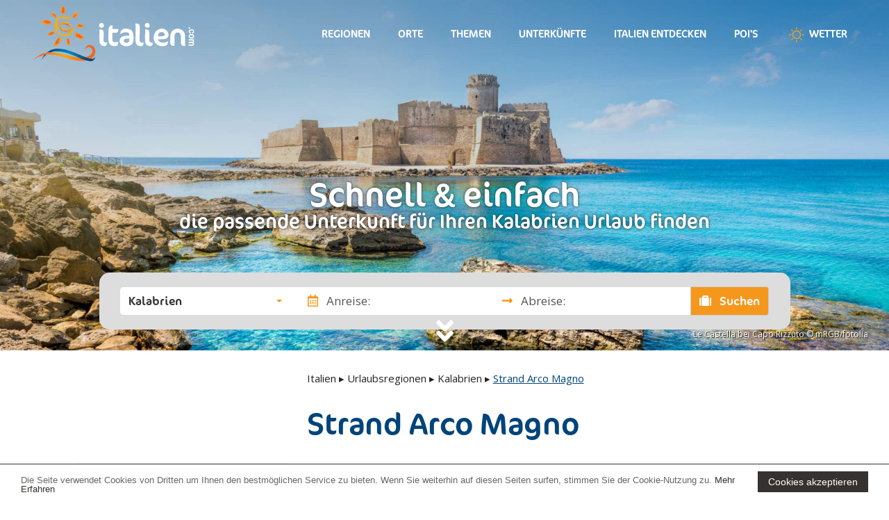

--- FILE ---
content_type: text/html; charset=utf-8
request_url: https://www.italien.com/urlaubsregionen/kalabrien/strand-arco-magno
body_size: 12883
content:

<!DOCTYPE html>
<html lang="de">
<head>
    <meta charset="utf-8" />
    <meta name="viewport" content="width=device-width, initial-scale=1.0, maximum-scale=1.0, user-scalable=no" />
    <meta http-equiv="X-UA-Compatible" content="IE=Edge" />
        <link rel="canonical" href="https://www.italien.com/urlaubsregionen/kalabrien/strand-arco-magno">
    <title>Strand Arco Magno. Hotels und Ferienwohnungen, Urlaub in Italien</title>
    <meta name="description" content="Erleben Sie Strand Arco Magno Kalabrien in Italien. Die besten Hotels und Ferienwohnungen Strand Arco Magno finden und unverbindlich anfragen!" />
        <link href="https://fonts.googleapis.com/css?family=Open+Sans:400,600" rel="stylesheet">
    
    <link href="/content/css/ita.com.min.css?v=27" rel="stylesheet"></link>
    
    <link rel="icon" href="favicon.ico" type="image/x-icon" />
    <link rel="shortcut icon" href="favicon.ico" type="image/x-icon" />
    <link rel="apple-touch-icon" sizes="180x180" href="/apple-touch-icon.png">
    <link rel="icon" type="image/png" sizes="32x32" href="/favicon-32x32.png">
    <link rel="icon" type="image/png" sizes="16x16" href="/favicon-16x16.png">
    <link rel="manifest" href="/manifest.json">
    <meta name="theme-color" content="#ffffff"> 

    <link href="/Content/scripts/map/map-style.css" rel="stylesheet" />
    <script src="https://maps.googleapis.com/maps/api/js"></script>
    <script src="/Content/scripts/map/markerclusterer_compiled.js"></script>
    <meta name="google-site-verification" content="-M9TIoHd6OmJaU2QSJCtE2p2WUyo8Pg0xeH6rbIuL2A" />
</head>
<body ng-app="dina4App" ng-controller="baseCtrl" class="italiencom2018 ">
    <!-- itaPoiPage -->

<div id="header" class="header bgimage" data-height="70" style="background-image: url('/media/3125/fotolia_108875705_xl.jpg?center=0.3275,0.5033333333333333&amp;mode=crop&amp;quality=45&amp;width=720&amp;height=360&amp;rnd=131969525050000000'); display:block;">
    <div class="bg"></div>
        <div class="copyright">
Le Castella bei Capo Rizzuto &#169; mRGB/fotolia        </div>
            <div class="scroll-down bounce hidden-xs" style="bottom: 0;"><a href="#filterform" class="anchor"><i class="fas fa-angle-double-down"></i></a></div>




<nav class="navbar navbar-default">
    <div class="container">
        <div class="navbar-header">
            <button type="button" class="navbar-toggle collapsed" data-toggle="collapse" data-target="#navbar-collapse" aria-expanded="false">
                <span class="sr-only">Toggle navigation</span>
                <span class="icon-bar"></span>
                <span class="icon-bar"></span>
                <span class="icon-bar"></span>
            </button>
            <a class="navbar-brand" href="/">
                <img src="/Content/images/logo_Italien_white.svg" alt="Italien.com" />
            </a>
        </div>
        <div class="collapse navbar-collapse" id="navbar-collapse">
            <ul class="nav navbar-nav navbar-right">

                <li class="dropdown">
                    
                    <a href="/urlaubsregionen" class="hidden-xxs hidden-xs hidden-sm">Regionen</a>
                    <a href="/urlaubsregionen" class="dropdown-toggle hidden-md hidden-lg" data-toggle="dropdown" role="button" aria-haspopup="true" aria-expanded="false">Urlaubsregionen</a>
                    <div class="dropdown-megaMenu">
                        <div class="container">
                            <div class="row">


                                <div class="col-xs-12 hidden-md hidden-lg">
                                    <ul>
                                        <li class=""> <a href="/urlaubsregionen">Alle Urlaubsregionen</a></li>
                                    </ul>
                                </div>

                                        <div class="col-xs-12 col-md-4">
                                            <ul style="margin-top: 30px;">
                                                <li class="h3post">Norden</li>
                                                    <li><a href="/urlaubsregionen/adria/adrianoerdliche-adria">Adria/N&#246;rdliche Adria</a></li>
                                                    <li><a href="/urlaubsregionen/cinque-terre">Cinque Terre</a></li>
                                                    <li><a href="/urlaubsregionen/friaul-julisch-venetien">Friaul-Julisch Venetien</a></li>
                                                    <li><a href="/urlaubsregionen/aostatal">Aostatal</a></li>
                                                    <li><a href="/urlaubsregionen/dolomiten">Dolomiten</a></li>
                                                    <li><a href="/urlaubsregionen/ligurien">Ligurien</a></li>
                                                    <li><a href="/urlaubsregionen/lombardei">Lombardei</a></li>
                                                    <li><a href="/urlaubsregionen/meran-und-umgebung">Meran und Umgebung</a></li>
                                                    <li><a href="/urlaubsregionen/piemont">Piemont</a></li>
                                                    <li><a href="/urlaubsregionen/suedtirol">S&#252;dtirol</a></li>
                                                    <li><a href="/urlaubsregionen/venetien">Venetien</a></li>
                                                    <li><a href="/urlaubsregionen/trentino">Trentino</a></li>
                                                    <li><a href="/urlaubsregionen/vinschgau">Vinschgau</a></li>
                                            </ul>
                                        </div>
                                        <div class="col-xs-12 col-md-4">
                                            <ul style="margin-top: 30px;">
                                                <li class="h3post">Zentrum</li>
                                                    <li><a href="/urlaubsregionen/adria/adriamittlere-adria">Adria/Mittlere Adria</a></li>
                                                    <li><a href="/urlaubsregionen/chianti-und-umgebung">Chianti und Umgebung</a></li>
                                                    <li><a href="/urlaubsregionen/emilia-romagna">Emilia Romagna</a></li>
                                                    <li><a href="/urlaubsregionen/latium">Latium</a></li>
                                                    <li><a href="/urlaubsregionen/marken">Marken</a></li>
                                                    <li><a href="/urlaubsregionen/toskana">Toskana</a></li>
                                                    <li><a href="/urlaubsregionen/umbrien">Umbrien</a></li>
                                            </ul>
                                        </div>
                                        <div class="col-xs-12 col-md-4">
                                            <ul style="margin-top: 30px;">
                                                <li class="h3post">S&#252;den</li>
                                                    <li><a href="/urlaubsregionen/adria/adriasuedliche-adria">Adria/S&#252;dliche Adria</a></li>
                                                    <li><a href="/urlaubsregionen/abruzzen">Abruzzen</a></li>
                                                    <li><a href="/urlaubsregionen/apulien">Apulien</a></li>
                                                    <li><a href="/urlaubsregionen/basilikata">Basilikata</a></li>
                                                    <li><a href="/urlaubsregionen/kalabrien">Kalabrien</a></li>
                                                    <li><a href="/urlaubsregionen/kampanien">Kampanien</a></li>
                                                    <li><a href="/urlaubsregionen/molise">Molise</a></li>
                                            </ul>
                                        </div>
                                        <div class="col-xs-12 col-md-4">
                                            <ul style="margin-top: 30px;">
                                                <li class="h3post">Seen</li>
                                                    <li><a href="/urlaubsregionen/comer-see">Comer See</a></li>
                                                    <li><a href="/urlaubsregionen/gardasee">Gardasee</a></li>
                                                    <li><a href="/urlaubsregionen/iseo-see">Iseo See</a></li>
                                                    <li><a href="/urlaubsregionen/maggiore-see">Maggiore See</a></li>
                                                    <li><a href="/urlaubsregionen/bolsena-see">Bolsena See</a></li>
                                                    <li><a href="/urlaubsregionen/trasimenischer-see">Trasimenischer See</a></li>
                                                    <li><a href="/urlaubsregionen/ortasee">Ortasee</a></li>
                                            </ul>
                                        </div>
                                        <div class="col-xs-12 col-md-4">
                                            <ul style="margin-top: 30px;">
                                                <li class="h3post">Inseln</li>
                                                    <li><a href="/urlaubsregionen/capri">Capri</a></li>
                                                    <li><a href="/urlaubsregionen/elba">Elba</a></li>
                                                    <li><a href="/urlaubsregionen/ischia">Ischia</a></li>
                                                    <li><a href="/urlaubsregionen/sardinien">Sardinien</a></li>
                                                    <li><a href="/urlaubsregionen/sizilien">Sizilien</a></li>
                                            </ul>
                                        </div>


                                    <div class="col-xs-12 col-md-4">
                                        <ul style="margin-top: 30px;">
                                            <li class="h3post">Küsten</li>
                                                <li><a href="/urlaubsregionen/adria">Adria</a></li>
                                                <li><a href="/urlaubsregionen/amalfikueste">Amalfik&#252;ste</a></li>
                                                <li><a href="/urlaubsregionen/ligurische-riviera">Ligurische Riviera</a></li>
                                                <li><a href="/urlaubsregionen/etruskische-kueste">Etruskische K&#252;ste</a></li>
                                        </ul>
                                    </div>



                            </div>
                        </div>
                    </div>
                </li>
                        <li class="dropdown">
            <a href="/urlaubsorte" class="dropdown-toggle hidden-xs hidden-sm">Orte</a>
            <a href="/urlaubsorte" class="dropdown-toggle hidden-md hidden-lg" data-toggle="dropdown" role="button" aria-haspopup="true" aria-expanded="false">Urlaubsorte</a>
            <div class="dropdown-megaMenu">
                <div class="container">
                    <div class="row">
                        <div class="col-xs-12 col-md-2">
                        </div>
                        <div class="col-xs-12 col-md-4">
                            <ul class="">
                                <li><a href="/urlaubsorte">Alle Urlaubsorte</a></li>
                                    <li><a href="/urlaubsregionen/adria/adriamittlere-adria/cesenatico">Cesenatico</a></li>
                                    <li><a href="/urlaubsregionen/adria/adriamittlere-adria/bellaria-igea-marina">Bellaria Igea Marina</a></li>
                                    <li><a href="/urlaubsregionen/adria/adriamittlere-adria/cattolica">Cattolica</a></li>
                                    <li><a href="/urlaubsregionen/adria/adrianoerdliche-adria/lignano">Lignano</a></li>
                                    <li><a href="/urlaubsregionen/gardasee/gardasee-nord-ufer/malcesine">Malcesine</a></li>
                                    <li><a href="/urlaubsregionen/gardasee/gardasee-nord-ufer/riva-del-garda">Riva del Garda</a></li>
                                    <li><a href="/urlaubsregionen/meran-und-umgebung/naturns-plaus">Naturns - Plaus</a></li>
                            </ul>
                        </div>
                    </div>
                </div>
            </div>
        </li>

                

                <li class="dropdown">
                    <a href="/urlaubsthemen" class="hidden-xxs hidden-xs hidden-sm">Themen</a>
                    <a href="/urlaubsthemen" class="dropdown-toggle hidden-md hidden-lg" data-toggle="dropdown" role="button" aria-haspopup="true" aria-expanded="false">Urlaubsthemen</a>
                    <div class="dropdown-megaMenu">
                        <div class="container">
                            <div class="row">
                                <div class="col-xs-12 col-md-2">
                                </div>
                                <div class="col-xs-12 col-md-4">
                                    <ul class="">
                                        <li><a href="/urlaubsthemen">Alle Urlaubsthemen</a></li>
                                            <li><a href="/urlaubsthemen/wellnesshotels">Wellnesshotels</a></li>
                                            <li><a href="/urlaubsthemen/gourmethotels">Gourmethotels</a></li>
                                            <li><a href="/urlaubsthemen/familienhotels">Familienhotels</a></li>
                                            <li><a href="/urlaubsthemen/sporthotels">Sporthotels</a></li>
                                            <li><a href="/urlaubsthemen/kongress-seminarhotels">Kongress- &amp; Seminarhotels</a></li>
                                            <li><a href="/urlaubsthemen/kulturhotels">Kulturhotels</a></li>
                                            <li><a href="/urlaubsthemen/luxushotels">Luxushotels</a></li>
                                            <li><a href="/urlaubsthemen/design-boutique-hotels">Design- &amp; Boutique Hotels</a></li>
                                            <li><a href="/urlaubsthemen/winter-skihotels">Winter- &amp; Skihotels</a></li>
                                            <li><a href="/urlaubsthemen/top-hotels">Top-Hotels</a></li>
                                    </ul>
                                </div>
                                <div class="col-xs-12 col-md-4 col-lg-4">
                                    <div class="h3post" style="padding-left: 30px;"><div class="btn btn-ita">Top</div> Empfehlung</div>
                                    <ul>
                                        <li><a href="http://www.familienhotels.italien.com" target="_blank">Familienurlaub</a></li>
                                        <li><a href="http://www.camping.italien.com" target="_blank">Campingurlaub </a></li>
                                        <li><a href="http://www.pfingsturlaub.italien.com" target="_blank">Pfingsturlaub </a></li>
                                        <li><a href="http://www.aktivhotels.italien.com" target="_blank">Sport & Aktivurlaub</a></li>
                                        <li><a href="http://www.badeurlaub.italien.com" target="_blank">Badeurlaub am Meer</a></li>
                                    </ul>

                                    
                                </div>
                            </div>
                        </div>
                    </div>
                </li>
                <li class="dropdown">
                    <a href="/unterkuenfte" class="hidden-xxs hidden-xs hidden-sm">Unterkünfte</a>
                    <a href="/unterkuenfte" class="dropdown-toggle hidden-md hidden-lg" data-toggle="dropdown" role="button" aria-haspopup="true" aria-expanded="false">Unterkünfte</a>
                    <div class="dropdown-megaMenu">
                        <div class="container">
                            <div class="row">
                                <div class="col-xs-12 col-md-4">

                                    <ul>
                                        <li class="h3post">Typ</li>
                                        <li><a href="/unterkuenfte">Alle</a></li>
                                        <li><a href="/unterkuenfte?typ=11">Hotels 1-3 Sterne</a></li>
                                        <li><a href="/unterkuenfte?typ=12">Hotels 4-5 Sterne</a></li>
                                        <li><a href="/unterkuenfte?typ=2">Ferienwohnungen</a></li>
                                        <li><a href="/unterkuenfte?typ=3">Bed & Breakfast</a></li>
                                    </ul>
                                </div>
                                <div class="col-xs-12 col-md-4">
                                    <ul>
                                        <li class="h3post hidden-xs hidden-sm">&nbsp;</li>
                                        <li><a href="/unterkuenfte?typ=4">Bauernhof</a></li>
                                        <li><a href="/unterkuenfte?typ=5">Camping</a></li>
                                        <li><a href="/unterkuenfte?typ=6">Feriendorf</a></li>
                                        <li><a href="/unterkuenfte?typ=7">Pension</a></li>
                                        <li><a href="/unterkuenfte?typ=8">Ferienhaus/Villa</a></li>
                                    </ul>
                                </div>
                                <div class="col-xs-12 col-md-4">
                                    <ul>
                                        <li class="h3post">Lage</li>
                                        <li><a href="/unterkuenfte">Alle</a></li>
                                        <li><a href="/unterkuenfte?lage=1093">Am See</a></li>
                                        <li><a href="/unterkuenfte?lage=1146">In den Bergen</a></li>
                                        <li><a href="/unterkuenfte?lage=1147">Im Grünen</a></li>
                                        <li><a href="/unterkuenfte?lage=1148">Am Meer</a></li>
                                        <li><a href="/unterkuenfte?lage=2488">Im Zentrum</a></li>
                                    </ul>
                                </div>
                            </div>
                        </div>
                    </div>
                </li>

                        <li class="dropdown">
            <a href="/italien-entdecken" class="dropdown-toggle hidden-xs hidden-sm">Italien entdecken</a>
            <a href="/italien-entdecken" class="dropdown-toggle hidden-md hidden-lg" data-toggle="dropdown" role="button" aria-haspopup="true" aria-expanded="false">Italien entdecken</a>
            <div class="dropdown-megaMenu">
                <div class="container">
                    <div class="row">
                        <div class="col-xs-12 col-md-2">
                        </div>
                        <div class="col-xs-12 col-md-4">
                            <ul class="">
                                <li><a href="/italien-entdecken">Italien entdecken</a></li>
                                    <li><a href="/italien-entdecken/essen-trinken">Essen - Trinken</a></li>
                                    <li><a href="/italien-entdecken/unesco-welterbe">Unesco Welterbe</a></li>
                                    <li><a href="/italien-entdecken/kunststaedte">Kunststädte</a></li>
                            </ul>
                        </div>
                    </div>
                </div>
            </div>
        </li>

                        <li class="dropdown">
            <a href="/pois" class="dropdown-toggle hidden-xs hidden-sm">Poi's</a>
            <a href="/pois" class="dropdown-toggle hidden-md hidden-lg" data-toggle="dropdown" role="button" aria-haspopup="true" aria-expanded="false">Poi's</a>
            <div class="dropdown-megaMenu">
                <div class="container">
                    <div class="row">
                        <div class="col-xs-12 col-md-2">
                        </div>
                        <div class="col-xs-12 col-md-4">
                            <ul class="">
                                <li><a href="/pois">Alle Poi's</a></li>
                                    <li><a href="/urlaubsregionen/friaul-julisch-venetien/schloss-miramare-bei-triest">Schloss Miramare bei Triest</a></li>
                                    <li><a href="/urlaubsregionen/apulien/castel-del-monte-bei-bari">Castel del Monte bei Bari</a></li>
                                    <li><a href="/urlaubsregionen/dolomiten/die-drei-zinnen-in-den-dolomiten">Die Drei Zinnen in den Dolomiten</a></li>
                                    <li><a href="/urlaubsregionen/dolomiten/der-pragser-wildsee-in-den-dolomiten">Der Pragser Wildsee in den Dolomiten</a></li>
                                    <li><a href="/urlaubsregionen/venetien/der-markusplatz-in-venedig">Der Markusplatz in Venedig</a></li>
                                    <li><a href="/urlaubsregionen/venetien/arena-von-verona">Arena von Verona</a></li>
                            </ul>
                        </div>
                    </div>
                </div>
            </div>
        </li>

                        <li class="dropdown">
            <a href="/wetter" class="dropdown-toggle hidden-xs hidden-sm"><img src="/Content/images/sun.svg" class="hidden-md hidden-xxs hidden-xs hidden-sm" height="30" />&nbsp;Wetter</a>
            <a href="/wetter" class="dropdown-toggle hidden-md hidden-lg" data-toggle="dropdown" role="button" aria-haspopup="true" aria-expanded="false"><img src="/Content/images/sun.svg" class="hidden-md hidden-xxs hidden-xs hidden-sm" height="30" />&nbsp;Wetter</a>
            <div class="dropdown-megaMenu">
                <div class="container">
                    <div class="row">
                        <div class="col-xs-12 col-md-2">
                        </div>
                        <div class="col-xs-12 col-md-4">
                            <ul class="">
                                <li><a href="/wetter">Wetter</a></li>
                                    <li><a href="/wetter/staedtewetter">Städtewetter</a></li>
                            </ul>
                        </div>
                    </div>
                </div>
            </div>
        </li>

                
                
                
                
            </ul>
        </div>
    </div>
</nav>




</div>
<script type="text/javascript">
    var h = window.innerHeight * 0.7;
    if (window.innerWidth < 700) {
        var h = window.innerHeight * 0.5;
    }
    var fh = document.getElementById("header").clientHeight;
    if (fh < h) {
        document.getElementById("header").style.height = h + "px";
    }
</script>


<form action="https://www.italien.com/anfragen" method="GET">
    <div class="enquirybar bg-primary">
        <div class="container">
            <div class="row">
                <div class="col-xs-12">
                    <div class="headline">
                        <span>Schnell & einfach</span>die passende Unterkunft für Ihren Kalabrien Urlaub finden
                    </div>
                </div>
                <div class="col-xs-12 col-lg-10 col-lg-offset-1">
                    <div class="form-group">
                        <div class="input-group">
                            <div class="input-group-btn hidden-sm hidden-xs">
                                
                                <select id="holidayregion" name="regionid" class="selectpicker" data-width="auto" title="<i class='far fa-map'></i> Ferienregion wählen">
                                    <optgroup>
                                        <option disabled data-content="<i class='far fa-map'></i> Ferienregion wählen">Ferienregion wählen</option>
                                    </optgroup>
                                    <optgroup>
                                        <option value="">--- --- Alle --- ---</option>
                                            <option value="3540" >Abruzzen</option>
                                            <option value="3541" >Adria</option>
                                            <option value="3543" >Adria/Mittlere Adria</option>
                                            <option value="3577" >Adria/N&#246;rdliche Adria</option>
                                            <option value="3578" >Adria/S&#252;dliche Adria</option>
                                            <option value="3544" >Amalfik&#252;ste</option>
                                            <option value="3545" >Aostatal</option>
                                            <option value="3546" >Apulien</option>
                                            <option value="3547" >Basilikata</option>
                                            <option value="3579" >Bolsena See</option>
                                            <option value="3548" >Capri</option>
                                            <option value="3549" >Chianti und Umgebung</option>
                                            <option value="3539" >Cinque Terre</option>
                                            <option value="3550" >Comer See</option>
                                            <option value="3551" >Dolomiten</option>
                                            <option value="3552" >Elba</option>
                                            <option value="3553" >Emilia Romagna</option>
                                            <option value="11006" >Etruskische K&#252;ste</option>
                                            <option value="3542" >Friaul-Julisch Venetien</option>
                                            <option value="3554" >Gardasee</option>
                                            <option value="3580" >Gardasee Nord-Ufer</option>
                                            <option value="3581" >Gardasee Ost-Ufer</option>
                                            <option value="3583" >Gardasee S&#252;d-Ufer</option>
                                            <option value="3582" >Gardasee West-Ufer</option>
                                            <option value="3555" >Ischia</option>
                                            <option value="3556" >Iseo See</option>
                                            <option value="3557" selected>Kalabrien</option>
                                            <option value="3558" >Kampanien</option>
                                            <option value="3559" >Latium</option>
                                            <option value="3560" >Ligurien</option>
                                            <option value="3567" >Ligurische Riviera</option>
                                            <option value="3561" >Lombardei</option>
                                            <option value="3562" >Maggiore See</option>
                                            <option value="3563" >Marken</option>
                                            <option value="3564" >Meran und Umgebung</option>
                                            <option value="3565" >Molise</option>
                                            <option value="3585" >Ortasee</option>
                                            <option value="3566" >Piemont</option>
                                            <option value="3568" >Sardinien</option>
                                            <option value="3569" >Sizilien</option>
                                            <option value="3571" >S&#252;dtirol</option>
                                            <option value="3570" >Toskana</option>
                                            <option value="3584" >Trasimenischer See</option>
                                            <option value="3575" >Trentino</option>
                                            <option value="3572" >Umbrien</option>
                                            <option value="3573" >Venetien</option>
                                            <option value="3576" >Vinschgau</option>
                                    </optgroup>
                                </select>
                            </div>
                            <div class="input-group-nested">
                                <div class="input-group">
                                    <span class="input-group-addon hidden-xxs" id="basic-addon1"><i class="far fa-calendar-alt"></i>&nbsp;Anreise:</span>
                                    <input type="text" name="arrival" id="enquiryform-arrival" class="form-control datepicker" placeholder="" />
                                </div>
                            </div>
                            <div class="input-group-nested">
                                <div class="input-group">
                                    <span class="input-group-addon hidden-xxs" id="basic-addon2"><i class="fas fa-long-arrow-alt-right"></i>&nbsp;Abreise:</span>
                                    <input type="text" name="departure" id="enquiryform-departure" class="form-control datepicker" />
                                </div>
                            </div>
                            <span class="input-group-btn">
                                <button id="submit" class="btn btn-default">
                                    <i class="fa fa-suitcase"></i>
                                    Suchen
                                </button>
                            </span>
                        </div>
                    </div>
                </div>
            </div>
        </div>
    </div>
    <div class="enquirybar-mobile hiddenblock">
        <button type="submit" class="btn website-btn-primary form-control">Jetzt unverbindlich anfragen</button>
    </div>
</form>

<div class="dn-breadcrumbs">
    <div class="container-fluid ">
        <div class="row">
            <div class="col-md-3">
            </div>
            <div class="col-md-6 col-md-offset-1">
                <div class="breadcrumbs-cont">
                        <div class="row">
                            <div class="col-xs-12">
                                <ul class="website-breadcrumb triangle">
                                            <li>
                                                <a href="/">Italien</a> &#9656;
                                            </li>
                                            <li>
                                                <a href="/urlaubsregionen">Urlaubsregionen</a> &#9656;
                                            </li>
                                            <li>
                                                <a href="/urlaubsregionen/kalabrien">Kalabrien</a> &#9656;
                                            </li>
                                            <li class="current">
                                                        <em> Strand Arco Magno</em>

                                            </li>
                                </ul>
                            </div>
                        </div>
                </div>
            </div>
        </div>
    </div>
</div>        <div class="container-fluid mainContent">
            <div class="row">
                <div class="col-md-6 col-md-push-4">
                        <h1>Strand Arco Magno</h1>
                    <div class="toggleContent ">
                        <div class="inner">
                            <p>Der Strand von San Nicola Arcella Arcomagno ist sicherlich eines der beliebtesten und schönsten Strände/Reiseziele Kalabriens. Ein Felsvorsprung etwa 100 Meter über dem Meeresspiegel bietet einen atemberaubenden Blick auf die bezaubernde kalabrische Küste, die die nahegelegene Insel Dino und den gesamten Golf von Policastro umfasst.<br /><br />Der kleine Strand von Marinella ist der nächstgelegene, um den Arco Magno in San Nicola Arcella, auch als Grotta del Saraceno bekannt, zu erreichen. Ein wahres Naturdenkmal, das durch die erosive Wirkung des Meeres im Laufe der Jahrhunderte geformt wurde.</p>
<p>Der kleine Strand von Arco Magno, der als Enea-Strand bekannt ist, präsentiert sich seinen Forschern als kleines irdisches Paradies mit einer natürlichen, halbmondförmigen Lagune, die sich etwa 25 Meter erstreckt. In der Vergangenheit kamen die Sarazenen, die die Küste Kalabriens angegriffen haben, aus dem Meer. Genau hier in der Grotta del Saraceno scheinen die Sarazenen einen natürlichen Stützpunkt gefunden zu haben.</p>
<p>Kleine Kieselsteine ​​füllen den gesamten Strand aus. Auf der rechten Seite, gegen Ende, öffnet sich die Grotta del Saraceno.</p>
                        </div>
                        <div class="cntToggle ">
                            <span><em>weiterlesen</em> &nbsp;&#9662;</span>
                        </div>
                    </div>
                </div>
                    <div class="col-md-4 col-md-pull-6">



    <div class="infolinks">
        <h3>Weitere Infos</h3>
        <ul class="liststyle-ita">
            <li><a href="#accosblock" class="scrollsmooth">Unterkünfte</a></li>
                <li>
                    <a data-fancybox data-options="{&quot;iframe&quot; : {&quot;css&quot; : {&quot;width&quot; : &quot;80%&quot;, &quot;height&quot; : &quot;80%&quot;}}}" href="https://www.google.com/maps/@39.854890,15.791927,09z?hl=de&q=39.854890,15.791927" class="lightbox-iframe">Karte</a>
                </li>
        </ul>


    </div>

                    </div>
            </div>
        </div>




<div class="container margintop block" id="accosblock">
    <div class="row">
        <div class="col-md-12">
            <div class="accos-block" style="display: none;">
                <div class="col-xs-12">
                    <form id="filterform" data-take="3">
                        <input type="hidden" name="skip" id="skip" value="0" />
                        <input type="hidden" name="take" value="3" />
                        <h2>
                            Die beliebtesten Unterkünfte
                            <span>Die passende Unterkunft für Ihren Kalabrien Urlaub</span>
                        </h2>

                        <div class="accos-block_filter" style="display:none;">
                            <div>
                                <div class="btn btn-ita-L btn-block showfilter" onclick="$('.filter-cont').slideDown(200); $(this).slideUp(200); $('.hidefilter').slideDown(200);" style="background: #999999">Filter anzeigen</div>
                            </div>
                            <div class="row filter-cont" style="display: none;">
                                <div class="col-md-4">
                                    <div class="filter-group">
                                        <div class="row">
                                            <label for="inputEmail3" class="col-sm-12 col-form-label">Typ</label>
                                            <div class="col-sm-9">
                                                <div class="form-group">
                                                    <div>
                                                        <div class="form-check custom-control custom-radio">
                                                            <input class="form-check-input custom-control-input" type="radio" name="filteraccotype" id="typ_0" value="0" checked="">
                                                            <label class="form-check-label custom-control-label" for="typ_0">
                                                                Alle (<span class="countplh"></span>)
                                                            </label>
                                                        </div>
                                                        <div class="form-check custom-control custom-radio">
                                                            <input class="form-check-input custom-control-input" type="radio" name="filteraccotype" id="typ_11" value="1_1-3" >
                                                            <label class="form-check-label custom-control-label" for="typ_11">
                                                                Hotels 1-3 Sterne (<span class="countplh"></span>)
                                                            </label>
                                                        </div>
                                                        <div class="form-check custom-control custom-radio">
                                                            <input class="form-check-input custom-control-input" type="radio" name="filteraccotype" id="typ_12" value="1_4-5" >
                                                            <label class="form-check-label custom-control-label" for="typ_12">
                                                                Hotels 4-5 Sterne (<span class="countplh"></span>)
                                                            </label>
                                                        </div>
                                                        <div class="form-check custom-control custom-radio">
                                                            <input class="form-check-input custom-control-input" type="radio" name="filteraccotype" id="typ_2" value="2" >
                                                            <label class="form-check-label custom-control-label" for="typ_2">
                                                                Ferienwohnungen (<span class="countplh"></span>)
                                                            </label>
                                                        </div>
                                                        <div class="form-check custom-control custom-radio">
                                                            <input class="form-check-input custom-control-input" type="radio" name="filteraccotype" id="typ_3" value="3" >
                                                            <label class="form-check-label custom-control-label" for="typ_3">
                                                                Bed & Breakfast (<span class="countplh"></span>)
                                                            </label>
                                                        </div>
                                                        <div class="form-check custom-control custom-radio">
                                                            <input class="form-check-input custom-control-input" type="radio" name="filteraccotype" id="typ_4" value="4" >
                                                            <label class="form-check-label custom-control-label" for="typ_4">
                                                                Bauernhof (<span class="countplh"></span>)
                                                            </label>
                                                        </div>
                                                        <div class="form-check custom-control custom-radio">
                                                            <input class="form-check-input custom-control-input" type="radio" name="filteraccotype" id="typ_5" value="5" >
                                                            <label class="form-check-label custom-control-label" for="typ_5">
                                                                Camping (<span class="countplh"></span>)
                                                            </label>
                                                        </div>
                                                        <div class="form-check custom-control custom-radio">
                                                            <input class="form-check-input custom-control-input" type="radio" name="filteraccotype" id="typ_6" value="6" >
                                                            <label class="form-check-label custom-control-label" for="typ_6">
                                                                Feriendorf (<span class="countplh"></span>)
                                                            </label>
                                                        </div>
                                                        <div class="form-check custom-control custom-radio">
                                                            <input class="form-check-input custom-control-input" type="radio" name="filteraccotype" id="typ_7" value="7" >
                                                            <label class="form-check-label custom-control-label" for="typ_7">
                                                                Pension (<span class="countplh"></span>)
                                                            </label>
                                                        </div>
                                                        <div class="form-check custom-control custom-radio">
                                                            <input class="form-check-input custom-control-input" type="radio" name="filteraccotype" id="typ_8" value="8" >
                                                            <label class="form-check-label custom-control-label" for="typ_8">
                                                                Ferienhaus/Villa (<span class="countplh"></span>)
                                                            </label>
                                                        </div>
                                                    </div>
                                                </div>
                                            </div>
                                        </div>
                                    </div>
                                </div>
                                <div class="col-md-4">
                                    <div class="filter-group">
                                        <div class="form-group row">
                                            <label for="inputEmail3" class="col-sm-12 col-form-label">Lage</label>
                                            <div class="col-sm-9">
                                                <div class="form-check custom-control custom-radio">
                                                    <input class="form-check-input custom-control-input" type="radio" name="filtercat" id="cat_0" onclick="$('#filtercat').val(0)" value="0" checked="">
                                                    <label class="form-check-label custom-control-label" for="cat_0">
                                                        Alle (<span class="countplh"></span>)
                                                    </label>
                                                </div>
                                                    <div class="form-check custom-control custom-radio">
                                                        <input class="form-check-input custom-control-input" type="radio" name="filtercat" id="cat_1093" onclick="$('#filtercat').val(1093)" value="1093" >
                                                        <label class="form-check-label custom-control-label" for="cat_1093">
                                                            Am See (<span class="countplh"></span>)
                                                        </label>
                                                    </div>
                                                    <div class="form-check custom-control custom-radio">
                                                        <input class="form-check-input custom-control-input" type="radio" name="filtercat" id="cat_1146" onclick="$('#filtercat').val(1146)" value="1146" >
                                                        <label class="form-check-label custom-control-label" for="cat_1146">
                                                            In den Bergen (<span class="countplh"></span>)
                                                        </label>
                                                    </div>
                                                    <div class="form-check custom-control custom-radio">
                                                        <input class="form-check-input custom-control-input" type="radio" name="filtercat" id="cat_1147" onclick="$('#filtercat').val(1147)" value="1147" >
                                                        <label class="form-check-label custom-control-label" for="cat_1147">
                                                            Im Gr&#252;nen (<span class="countplh"></span>)
                                                        </label>
                                                    </div>
                                                    <div class="form-check custom-control custom-radio">
                                                        <input class="form-check-input custom-control-input" type="radio" name="filtercat" id="cat_1148" onclick="$('#filtercat').val(1148)" value="1148" >
                                                        <label class="form-check-label custom-control-label" for="cat_1148">
                                                            Am Meer (<span class="countplh"></span>)
                                                        </label>
                                                    </div>
                                                    <div class="form-check custom-control custom-radio">
                                                        <input class="form-check-input custom-control-input" type="radio" name="filtercat" id="cat_2488" onclick="$('#filtercat').val(2488)" value="2488" >
                                                        <label class="form-check-label custom-control-label" for="cat_2488">
                                                            Im Zentrum (<span class="countplh"></span>)
                                                        </label>
                                                    </div>
                                            </div>
                                        </div>
                                    </div>
                                </div>
                                    <div class="col-md-4">
                                        <div class="filter-group">
                                            <div class="form-group row">
                                                <label for="inputEmail3" class="col-sm-12 col-form-label">Ausstattungen</label>
                                                <div class="col-sm-9">
                                                        <div class="form-check custom-control custom-checkbox">
                                                            <input class="form-check-input custom-control-input" data-serializearray type="checkbox" name="filteramenities" id="ame_11056" onclick="$(&#39;#filteredamenities&#39;).val($(&quot;[name=&#39;filteramenities&#39;]&quot;).serializeObject().filteramenities)" value="11056">
                                                            <label class="form-check-label custom-control-label" for="ame_11056">
                                                                Klimaanlage (<span class="countplh"></span>)
                                                            </label>
                                                        </div>
                                                        <div class="form-check custom-control custom-checkbox">
                                                            <input class="form-check-input custom-control-input" data-serializearray type="checkbox" name="filteramenities" id="ame_11059" onclick="$(&#39;#filteredamenities&#39;).val($(&quot;[name=&#39;filteramenities&#39;]&quot;).serializeObject().filteramenities)" value="11059">
                                                            <label class="form-check-label custom-control-label" for="ame_11059">
                                                                Terrasse (<span class="countplh"></span>)
                                                            </label>
                                                        </div>
                                                        <div class="form-check custom-control custom-checkbox">
                                                            <input class="form-check-input custom-control-input" data-serializearray type="checkbox" name="filteramenities" id="ame_11060" onclick="$(&#39;#filteredamenities&#39;).val($(&quot;[name=&#39;filteramenities&#39;]&quot;).serializeObject().filteramenities)" value="11060">
                                                            <label class="form-check-label custom-control-label" for="ame_11060">
                                                                Balkon (<span class="countplh"></span>)
                                                            </label>
                                                        </div>
                                                        <div class="form-check custom-control custom-checkbox">
                                                            <input class="form-check-input custom-control-input" data-serializearray type="checkbox" name="filteramenities" id="ame_11064" onclick="$(&#39;#filteredamenities&#39;).val($(&quot;[name=&#39;filteramenities&#39;]&quot;).serializeObject().filteramenities)" value="11064">
                                                            <label class="form-check-label custom-control-label" for="ame_11064">
                                                                Aussicht (<span class="countplh"></span>)
                                                            </label>
                                                        </div>
                                                        <div class="form-check custom-control custom-checkbox">
                                                            <input class="form-check-input custom-control-input" data-serializearray type="checkbox" name="filteramenities" id="ame_11069" onclick="$(&#39;#filteredamenities&#39;).val($(&quot;[name=&#39;filteramenities&#39;]&quot;).serializeObject().filteramenities)" value="11069">
                                                            <label class="form-check-label custom-control-label" for="ame_11069">
                                                                Parkplatz (<span class="countplh"></span>)
                                                            </label>
                                                        </div>
                                                        <div class="form-check custom-control custom-checkbox">
                                                            <input class="form-check-input custom-control-input" data-serializearray type="checkbox" name="filteramenities" id="ame_11070" onclick="$(&#39;#filteredamenities&#39;).val($(&quot;[name=&#39;filteramenities&#39;]&quot;).serializeObject().filteramenities)" value="11070">
                                                            <label class="form-check-label custom-control-label" for="ame_11070">
                                                                Garage (<span class="countplh"></span>)
                                                            </label>
                                                        </div>
                                                        <div class="form-check custom-control custom-checkbox">
                                                            <input class="form-check-input custom-control-input" data-serializearray type="checkbox" name="filteramenities" id="ame_11072" onclick="$(&#39;#filteredamenities&#39;).val($(&quot;[name=&#39;filteramenities&#39;]&quot;).serializeObject().filteramenities)" value="11072">
                                                            <label class="form-check-label custom-control-label" for="ame_11072">
                                                                Haustiere erlaubt (<span class="countplh"></span>)
                                                            </label>
                                                        </div>
                                                        <div class="form-check custom-control custom-checkbox">
                                                            <input class="form-check-input custom-control-input" data-serializearray type="checkbox" name="filteramenities" id="ame_11074" onclick="$(&#39;#filteredamenities&#39;).val($(&quot;[name=&#39;filteramenities&#39;]&quot;).serializeObject().filteramenities)" value="11074">
                                                            <label class="form-check-label custom-control-label" for="ame_11074">
                                                                Fitnesscenter (<span class="countplh"></span>)
                                                            </label>
                                                        </div>
                                                        <div class="form-check custom-control custom-checkbox">
                                                            <input class="form-check-input custom-control-input" data-serializearray type="checkbox" name="filteramenities" id="ame_11077" onclick="$(&#39;#filteredamenities&#39;).val($(&quot;[name=&#39;filteramenities&#39;]&quot;).serializeObject().filteramenities)" value="11077">
                                                            <label class="form-check-label custom-control-label" for="ame_11077">
                                                                Behindertenfreundlich (<span class="countplh"></span>)
                                                            </label>
                                                        </div>
                                                        <div class="form-check custom-control custom-checkbox">
                                                            <input class="form-check-input custom-control-input" data-serializearray type="checkbox" name="filteramenities" id="ame_11079" onclick="$(&#39;#filteredamenities&#39;).val($(&quot;[name=&#39;filteramenities&#39;]&quot;).serializeObject().filteramenities)" value="11079">
                                                            <label class="form-check-label custom-control-label" for="ame_11079">
                                                                WLAN inklusive (<span class="countplh"></span>)
                                                            </label>
                                                        </div>
                                                        <div class="form-check custom-control custom-checkbox">
                                                            <input class="form-check-input custom-control-input" data-serializearray type="checkbox" name="filteramenities" id="ame_11081" onclick="$(&#39;#filteredamenities&#39;).val($(&quot;[name=&#39;filteramenities&#39;]&quot;).serializeObject().filteramenities)" value="11081">
                                                            <label class="form-check-label custom-control-label" for="ame_11081">
                                                                Spa &amp; Wellnesscenter (<span class="countplh"></span>)
                                                            </label>
                                                        </div>
                                                        <div class="form-check custom-control custom-checkbox">
                                                            <input class="form-check-input custom-control-input" data-serializearray type="checkbox" name="filteramenities" id="ame_11082" onclick="$(&#39;#filteredamenities&#39;).val($(&quot;[name=&#39;filteramenities&#39;]&quot;).serializeObject().filteramenities)" value="11082">
                                                            <label class="form-check-label custom-control-label" for="ame_11082">
                                                                Innenpool (<span class="countplh"></span>)
                                                            </label>
                                                        </div>
                                                        <div class="form-check custom-control custom-checkbox">
                                                            <input class="form-check-input custom-control-input" data-serializearray type="checkbox" name="filteramenities" id="ame_11083" onclick="$(&#39;#filteredamenities&#39;).val($(&quot;[name=&#39;filteramenities&#39;]&quot;).serializeObject().filteramenities)" value="11083">
                                                            <label class="form-check-label custom-control-label" for="ame_11083">
                                                                Aussenpool (<span class="countplh"></span>)
                                                            </label>
                                                        </div>
                                                        <div class="form-check custom-control custom-checkbox">
                                                            <input class="form-check-input custom-control-input" data-serializearray type="checkbox" name="filteramenities" id="ame_11084" onclick="$(&#39;#filteredamenities&#39;).val($(&quot;[name=&#39;filteramenities&#39;]&quot;).serializeObject().filteramenities)" value="11084">
                                                            <label class="form-check-label custom-control-label" for="ame_11084">
                                                                Sauna (<span class="countplh"></span>)
                                                            </label>
                                                        </div>
                                                </div>
                                            </div>
                                        </div>
                                    </div>
                                                                    <input type="hidden" name="filterarea" value="0"/>
                                    <input type="hidden" name="filterresortids" value="4779,4780,4781,4782,4783,4784,4785,4786,4787,4788,4789,4790,4791,4792,4793,4794,4795,4796,4797,4798,4799,4800,4801,4802,4803,4804,4805,4806,4807,4808,4809,4810,4811,4812,4813,4814,4815,4816,4817,4818,4819,4820,4821,4822,4823,4824,4825,4826,4827,4828,4829,4830,4831,4832,4833,4834"/>
                                
                                    <input type="hidden" name="poiid" value="10803"/>




                            </div>
                            <div>
                                <div class="btn btn-ita-L btn-block hidefilter" onclick="$('.filter-cont').slideUp(200); $(this).slideUp(200);$('.showfilter').slideDown(200);" style="display: none; background: #999999">Filter ausblenden</div>

                            </div>
                        </div>
                    </form>
                </div>

                <div class="col-xs-12 accosv2">
                    <form action="/anfragen" method="get" id="accosform_list">
                        <input name="companyId" type="hidden" id="filtercompanies" value="" />

                        <div class="companies block">
                            <div class="">
                                <div class="row accos-block_content" id="accoscontent">
                                </div>
                            </div>
                        </div>
                    </form>
                </div>


                <div class="col-xs-12 text-center">
                    <div class="accos-block_more btn-ita-L-blue btn-block" style="display: none;">
                        Weitere Unterkünfte anzeigen (noch <span id="hiddencount" data-ccount=""></span>)
                    </div>

                    <form id="accosform" class="marginbottom" method="post" action="/anfragen" data-debug="">
                                                                                                
                        <input name="filtercat" type="hidden" id="filtercat" value="" />
                        <input name="filteredamenities" type="hidden" id="filteredamenities" value="" />
                        
                        <button type="submit" class="btn btn-ita-L" id="submitbutton" data-gaq="klick|accos|anfragen">Unverbindlich anfragen</button>
                    </form>
                </div>

            </div>
        </div>
    </div>
</div>


    <section class="tagcloud">
        <div class="container">
            <h2>Beliebteste Urlaubsthemen f&#252;r Strand Arco Magno</h2>
            <div>
                        <a class="fontweight" href="/beliebte-urlaubsthemen/adria">Adria</a>
                        <a class="" href="/beliebte-urlaubsthemen/adriatische-riviera">Adriatische Riviera</a>
                        <a class="" href="/beliebte-urlaubsthemen/riviera-der-adria">Riviera der Adria</a>
                        <a class="" href="/beliebte-urlaubsthemen/adriameer">Adriameer</a>
                        <a class="fontweight" href="/beliebte-urlaubsthemen/adriakueste">Adriak&#252;ste</a>
                        <a class="fontmiddle" href="/beliebte-urlaubsthemen/italienische-adriakueste">Italienische Adriak&#252;ste</a>
                        <a class="fontweight" href="/beliebte-urlaubsthemen/adriatische-kueste">Adriatische K&#252;ste</a>
                        <a class="" href="/beliebte-urlaubsthemen/adria-urlaub">Adria Urlaub</a>
                        <a class="fontmiddle" href="/beliebte-urlaubsthemen/urlaub-an-der-adria">Urlaub an der Adria</a>
                        <a class="fontweight" href="/beliebte-urlaubsthemen/adriatisches-meer">Adriatisches Meer</a>
                        <a class="fontmiddle" href="/beliebte-urlaubsthemen/italienische-adria">Italienische Adria</a>
                        <a class="" href="/beliebte-urlaubsthemen/vergnuegungsparks-an-der-adria">Vergn&#252;gungsparks an der Adria</a>
            </div>
        </div>
    </section>





<div class="footerTop">
    <div class="container">
        <div class="row">
            <div class="col-xs-12 col-md-4 mBottom">
                <div class="title"><div class="btn btn-ita">Top 5</div>Beliebteste Urlaubsorte</div>

                    <a href="/urlaubsregionen/adria/adriamittlere-adria/cesenatico" class="teaser">
                        <div class="link"><span class="orange">❯</span> Cesenatico</div>
                        <div class="clearfix"></div>
                    </a>
                    <a href="/urlaubsregionen/adria/adriamittlere-adria/milano-marittima" class="teaser">
                        <div class="link"><span class="orange">❯</span> Milano Marittima</div>
                        <div class="clearfix"></div>
                    </a>
                    <a href="/urlaubsregionen/emilia-romagna/cesenatico" class="teaser">
                        <div class="link"><span class="orange">❯</span> Cesenatico</div>
                        <div class="clearfix"></div>
                    </a>
                    <a href="/urlaubsregionen/adria/adriamittlere-adria/kueste-von-ravenna-lidi-di-ravenna" class="teaser">
                        <div class="link"><span class="orange">❯</span> K&#252;ste von Ravenna, Lidi di Ravenna</div>
                        <div class="clearfix"></div>
                    </a>
                    <a href="/urlaubsregionen/emilia-romagna/milano-marittima" class="teaser">
                        <div class="link"><span class="orange">❯</span> Milano Marittima</div>
                        <div class="clearfix"></div>
                    </a>
            </div>
            <div class="col-xs-12 col-md-4 mBottom">
                <div class="title"><div class="btn btn-ita">Top 5</div>Beliebteste Urlaubsthemen</div>

                    <a href="/beliebte-urlaubsthemen/adriakueste" class="teaser">
                        <div class="link"><span class="orange">❯</span> Adriak&#252;ste</div>
                        <div class="clearfix"></div>
                    </a>
                    <a href="/beliebte-urlaubsthemen/adriatische-kueste" class="teaser">
                        <div class="link"><span class="orange">❯</span> Adriatische K&#252;ste</div>
                        <div class="clearfix"></div>
                    </a>
                    <a href="/beliebte-urlaubsthemen/adriatisches-meer" class="teaser">
                        <div class="link"><span class="orange">❯</span> Adriatisches Meer</div>
                        <div class="clearfix"></div>
                    </a>
                    <a href="/beliebte-urlaubsthemen/adria" class="teaser">
                        <div class="link"><span class="orange">❯</span> Adria</div>
                        <div class="clearfix"></div>
                    </a>
                    <a href="/beliebte-urlaubsthemen/urlaub-an-der-adria" class="teaser">
                        <div class="link"><span class="orange">❯</span> Urlaub an der Adria</div>
                        <div class="clearfix"></div>
                    </a>
            </div>
            <div class="col-xs-12 col-md-3 col-md-offset-1 mBottom">
                <div class="title">Newsletter Anmeldung</div>
                <form action="/newsletter" method="post" class="newsletter ng-pristine ng-valid">
                    <input type="email" name="email" placeholder="E-Mail Adresse" required="">
                    <br><button>Jetzt anmelden</button>
                </form>

                    <div class="margintop">
                        <a href="/kataloge">
                            <div class="link">
                                <span class="orange">❯</span> Katalogbestellservice
                            </div>
                        </a>
                    </div>
                                    <div style="margin-top: 15px;">
                        <a href="/urlaubsprofis">
                            <div class="link">
                                <span class="orange">❯</span> Zu den Urlaubsprofis
                            </div>
                        </a>
                    </div>
            </div>
        </div>
    </div>
</div>
<footer>
    <div class="container">
        <div class="pull-right hidden-xs">
            <a href="https://board.italien.com" class="backend" target="_blank" rel="nofollow noopener">Board User Login</a>
        </div>
        <div class="pull-left">
            <span class="font-cocon">&copy;&nbsp;2026 by Allitaly</span>&nbsp;&nbsp;<span class="copyright">IT02415600218</span>
            <br class="visible-xxs" />
                    <a href="/Umbraco/Api/UmbracoContent/GetImpressum?lang=De" class="ajax-popup-link" data-fancybox data-type="ajax">Impressum</a>
                <span>&nbsp;&nbsp;|&nbsp;&nbsp;</span><a href="https://api.dina4.it/gdpr/api/text/1122?languageid=1" class="ajax-popup-link" data-fancybox data-type="ajax">Datenschutz</a>
                    <span>&nbsp;&nbsp;|&nbsp;&nbsp;</span><a href="/Umbraco/Api/UmbracoContent/GetCookies?lang=De" class="ajax-popup-link" data-fancybox data-type="ajax">Cookies</a>
                <span>&nbsp;&nbsp;|&nbsp;&nbsp;</span><a href="mailto:info@allitaly.it" >Werben auf Italien.com</a>
        </div>
    </div>
</footer>    
    <script defer src="https://use.fontawesome.com/releases/v5.0.8/js/all.js"></script>
    <script src="/content/scripts/ita.min.js?v=27" type="text/javascript"></script>
    <script src="/Content/scripts/map/pin-config.js?v=27" type="text/javascript"></script>
    <script src="/Content/scripts/map/map-config.js?v=27" type="text/javascript"></script>
    <script src="/Content/scripts/map/map-interact.js?v=27" type="text/javascript"></script>
    

    <script type="text/javascript">
    var website = {};
        website.language = 'de';
    website.activeregions = "5";
        function contentToggle(mainContent, toggleButton) {
            var heightAvailable = $(mainContent).attr("data-heighttrigger");
            if (heightAvailable == undefined){
                    heightAvailable = 300;

        };
            var a = $('.inner', mainContent).outerHeight();
            //alert(a + " available: " + heightAvailable);
            if (a > heightAvailable) {
                toggleButton.show();
                $(mainContent).height(heightAvailable);
            }
            else { toggleButton.hide(); }
        }

        $(document).ready(function () {
            $('.toggleContent:not(.showall)').each(function() {
                var mainContent = $(this);
                var toggleButton = $('.cntToggle', mainContent);
                contentToggle(mainContent, toggleButton);

                $(window).on('resize', function () {
                    contentToggle(mainContent, toggleButton);
                });

                toggleButton.click(function () {
                    var a = $(mainContent).height('auto');
                    $(this).hide();
                });
            })


        });
    </script>
    
 <!-- Begin Cookie Consent plugin by Silktide - http://silktide.com/cookieconsent -->
<script type="text/javascript">
    // de-DE
                window.cookieconsent_options =
                {
                    "message":
                    "Die Seite verwendet Cookies von Dritten um Ihnen den bestmöglichen Service zu bieten.  Wenn Sie weiterhin auf diesen Seiten surfen, stimmen Sie der Cookie-Nutzung zu.",
                    "dismiss":
                    "Cookies akzeptieren",
                    "learnMore":
                    "Mehr Erfahren",
                    "link":
                    "http://www.dina4.it/cookies_de.html",
                    "theme": ""
                };
    
</script>

<!-- End Cookie Consent plugin -->    <!-- Global site tag (gtag.js) - Google Analytics -->
    <script async src="https://www.googletagmanager.com/gtag/js?id=UA-105973966-1"></script>
    <script>
        window.dataLayer = window.dataLayer || [];
        function gtag() { dataLayer.push(arguments); }
        gtag('js', new Date());
        gtag('config', 'UA-105973966-1');
    </script>

    <div class="loading" style="display:none;"><div class="spinner-cont"><div class="spinner bg-primary"></div></div></div>
</body>
</html>